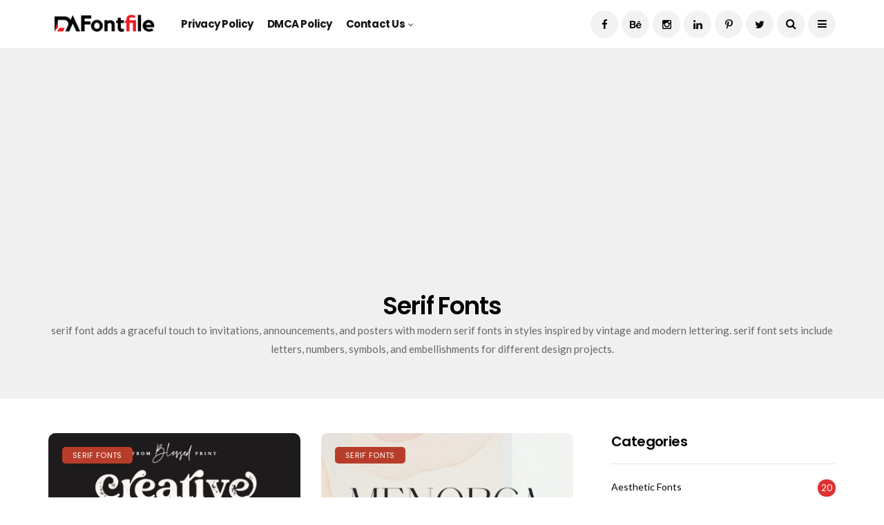

--- FILE ---
content_type: text/html; charset=utf-8
request_url: https://www.google.com/recaptcha/api2/aframe
body_size: 267
content:
<!DOCTYPE HTML><html><head><meta http-equiv="content-type" content="text/html; charset=UTF-8"></head><body><script nonce="F_vOG8DYhdmZd6QIHhZArA">/** Anti-fraud and anti-abuse applications only. See google.com/recaptcha */ try{var clients={'sodar':'https://pagead2.googlesyndication.com/pagead/sodar?'};window.addEventListener("message",function(a){try{if(a.source===window.parent){var b=JSON.parse(a.data);var c=clients[b['id']];if(c){var d=document.createElement('img');d.src=c+b['params']+'&rc='+(localStorage.getItem("rc::a")?sessionStorage.getItem("rc::b"):"");window.document.body.appendChild(d);sessionStorage.setItem("rc::e",parseInt(sessionStorage.getItem("rc::e")||0)+1);localStorage.setItem("rc::h",'1769520858061');}}}catch(b){}});window.parent.postMessage("_grecaptcha_ready", "*");}catch(b){}</script></body></html>

--- FILE ---
content_type: application/javascript; charset=utf-8
request_url: https://fundingchoicesmessages.google.com/f/AGSKWxUnPcrx-TER5uH30J6tE6eBTC1UKNVALQZab3m-FiPhb4UWNd2M8UEZ5Rw1rQCLha8X3eAJCrJkC-dKHPLeXPNXCZ3PCLrLsVCiFZrgqwsfWkW1hpzCzl79c1g1jxoyGr0oaTZwlBUTjR_GB9xG-BC54B5x1Xhd3zG2kSqHU5t6-R-bPqGcyXp_z4KR/_/admixer_/475x150-.com/promodisplay?-Ads_728x902./googleadsense.
body_size: -1290
content:
window['1334f203-d5db-4626-9bcb-5957ff517822'] = true;